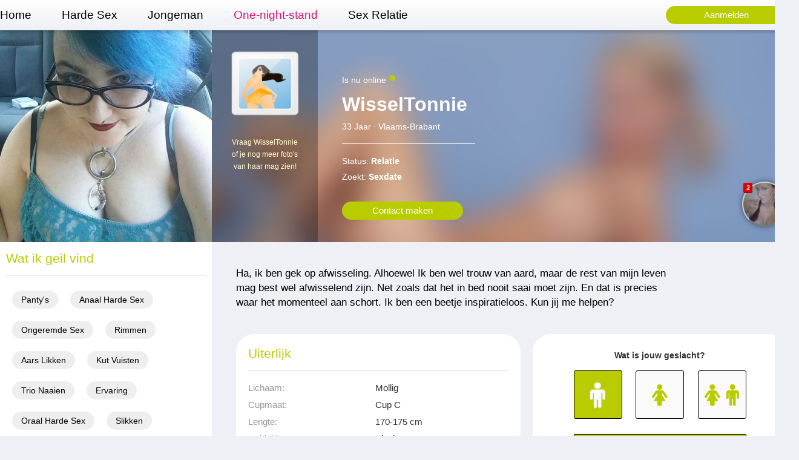

--- FILE ---
content_type: text/html; charset=UTF-8
request_url: https://www.oudesloeries.nl/one-night-stand/sedaa_oost-vlaanderen_9784.html
body_size: 2759
content:
<!DOCTYPE html PUBLIC "-//W3C//DTD XHTML 1.0 Transitional//EN" "https://www.w3.org/TR/xhtml1/DTD/xhtml1-transitional.dtd">
<html xmlns="https://www.w3.org/1999/xhtml">
<head>
<meta http-equiv="Content-Type" content="text/html; charset=iso-8859-1" />
<title>Sexy bejaarde WisselTonnie (33) zoekt neuksex</title>
<meta name="description" content="Sexy bejaarde WisselTonnie (33) uit Vlaams-Brabant zoekt neuksex" />
<meta name="keywords" content="one-night-stand,bejaarde,sexy,neuksex,wisseltonnie,vlaams-brabant" />
<meta name="google-site-verification" content="TlMtq__inbYCfIIaa3HHmtB9hIQsRFybg0Kcm2pSiEM" />
<meta name="viewport" content="width=device-width; initial-scale=1.0; maximum-scale=1.0; user-scalable=0;" />
<link type="text/css" media="(min-width: 768px)" rel="stylesheet" href="https://www.oudesloeries.nl/style.css" />
<link type="text/css" media="(max-width: 767px)" rel="stylesheet" href="https://www.oudesloeries.nl/mobile.css" />
<link type="text/css" media="(min-width: 768px) and (max-width: 1023px)" rel="stylesheet" href="https://www.oudesloeries.nl/tablet.css" />
</head>
<body>
<div class="header">
  <div align="center">
    <div class="wrap">
      <ul>
        <li><a class="menu " href="https://www.oudesloeries.nl/">Home</a></li>
        <li><a class="menu " href="https://www.oudesloeries.nl/harde-sex/">Harde Sex</a></li>
        <li><a class="menu " href="https://www.oudesloeries.nl/jongeman/">Jongeman</a></li>
        <li><a class="menu act" href="https://www.oudesloeries.nl/one-night-stand/">One-night-stand</a></li>
        <li><a class="menu " href="https://www.oudesloeries.nl/sex-relatie/">Sex Relatie</a></li>
      </ul>
      <a class="topbutton" href="https://www.oudesloeries.nl/aanmelden/">Aanmelden</a> </div>
  </div>
</div>
<div class="push2"></div>
<div class="mid">
  <div align="center">
    <div class="wrap">
      <div align="left">
        <a href="https://www.oudesloeries.nl/aanmelden/"><img border="0" src="https://www.mysecretdate.nl/phpThumb/thumbnails/350x350/7204608ef1a0144ef952b0b6b289ec3f.jpg" class="bigpic"></a><div class="pro_morepic"><a href="https://www.oudesloeries.nl/aanmelden/"><img border="0" class="morepicicon" src="https://www.oudesloeries.nl/images/photos.png"></a><div class="morepictextbox"><a class="morepictext" href="https://www.oudesloeries.nl/aanmelden/">Vraag WisselTonnie of je nog meer foto's van haar mag zien!</a></div></div><div class="pro_morepic_bg"></div><div class="pro_top">
					<div class="pro_connect"><span class="online">Is nu online</span> <span class="groen"></span></div>
					<div class="pro_name">WisselTonnie</div>
					<div class="pro_age">33 Jaar &middot; Vlaams-Brabant</div>
					<div class="pro_status">Status: <b>Relatie</b></div>
					<div class="pro_zoekt">Zoekt: <b>Sexdate</b></div>
					<a class="probutton" href="https://www.oudesloeries.nl/aanmelden/">Contact maken</a>
			  </div><a href="https://www.oudesloeries.nl/aanmelden/"><div class="roundbox"><div style="background-image:url(https://www.sexklik.nl/phpThumb/thumbnails/350x350/2d27f7ba5d8037d0b64565f7b1198c5a.jpg)" class="roundpic"><div class="roundpic_message">2</div></div></div></a>      </div>
    </div>
  </div>
</div>
<div class="bot">
  <div align="center">
    <div class="wrap">
      <div align="left">
        <div class="bot_l"><div class="bot_top"><div class="bot_items_kop">Wat ik geil vind</div><div class="hobby">Panty's</div><div class="hobby">Anaal Harde Sex</div><div class="hobby">Ongeremde Sex</div><div class="hobby">Rimmen</div><div class="hobby">Aars Likken</div><div class="hobby">Kut Vuisten</div><div class="hobby">Trio Naaien</div><div class="hobby">Ervaring</div><div class="hobby">Oraal Harde Sex</div><div class="hobby">Slikken</div><div class="hobby">Anaal</div></div><div class="stats"><div class="stats_bar"><div class="stats_kop">Vaak online</div><span class="stats_a" style="width:91px"></span><span class="stats_b" style="width:49px"></span></div><div class="stats_bar"><div class="stats_kop">Berichtjes</div><span class="stats_a" style="width:119px"></span><span class="stats_b" style="width:21px"></span></div><div class="stats_bar"><div class="stats_kop">Likes</div><span class="stats_a" style="width:112px"></span><span class="stats_b" style="width:28px"></span></div><div class="stats_bar"><div class="stats_kop">Date graag</div><span class="stats_a" style="width:98px"></span><span class="stats_b" style="width:42px"></span></div></div></div><div class="bot_desc">Ha, ik ben gek op afwisseling. Alhoewel Ik ben wel trouw van aard, maar de rest van mijn leven mag best wel afwisselend zijn. Net zoals dat het in bed nooit saai moet zijn. En dat is precies waar het momenteel aan schort. Ik ben een beetje inspiratieloos. Kun jij me helpen?</div><div class="bot_items"><div class="bot_items_kop">Uiterlijk</div><div class="bot_q">Lichaam:</div><div class="bot_a">Mollig</div><div class="bot_q">Cupmaat:</div><div class="bot_a">Cup C</div><div class="bot_q">Lengte:</div><div class="bot_a">170-175 cm</div><div class="bot_q">Huidskleur:</div><div class="bot_a">Blank</div><div class="bot_q">Haarkleur:</div><div class="bot_a">Gekleurd</div><div class="bot_q">Oogkleur:</div><div class="bot_a">Groen</div><div class="bot_q">Status:</div><div class="bot_a">Relatie</div><div class="bot_q">Opleiding:</div><div class="bot_a">HBO</div></div><div class="bot_form">        <iframe width="100%" height="300" framespacing="0" frameborder="0" src="https://www.pathxy.com/promos/regforms/generators/sexklik/php/register_form.php?affref=huF6WU1033&pi=7-oudesloeries&site=sexklik.nl&nichesite=vrouwwildaten.nl&niche=adult&signup-type=3&header_text=&button_text=&body_txt=%23000&bg_clr=%23FFF&header_clr=%23FFF&header_bg_clr=rgb(185%2C+204%2C+0)&button_clr=rgb(185%2C+204%2C+0)&button_hover_clr=rgb(185%2C+204%2C+0)&button_txt_clr=rgb(255%2C+255%2C+255)&button_txt_shadow=%23000000&button_hover_txt_clr=%23FFF&button_hover_txt_shadow=%23000&button_border_clr=%23000&gender_btn_clr=rgb(185%2C+204%2C+0)&gender_txt_clr=%23FAFAFA&gender_btn_clr_inactive=%23FAFAFA&gender_txt_clr_inactive=rgb(185%2C+204%2C+0)&gender_border_clr=%23000&txt_clr=%23333&lnk_clr=%23428bca&show_header=off&textbox_border_clr=000000&bshadow=off&show_online_counter=on&online_counter_clr=000000&jq_error_clr=ff0000&target=_blank"></iframe>
        </div>      </div>
    </div>
  </div>
</div>
<div align="center">
  <div class="wrap2">
    
<div class="box"> <a href="https://www.oudesloeries.nl/one-night-stand/heltje_west-vlaanderen_2573.html">
					  <div style="background-image:url(https://www.sexklik.nl/phpThumb/thumbnails/350x350/d424b3df2820948575f8ba0bafd6f2f3.jpg)" class="pic"></div>
					  </a> <a class="button" href="https://www.oudesloeries.nl/one-night-stand/heltje_west-vlaanderen_2573.html">Oude oma zoekt date</a>
					  <div class="sub">
						<div class="name">Heltje</div>
						<div class="age">51 Jaar &middot; West-vlaanderen</div>
						<div class="type">Blank</div>
					  </div>
					  </div>
<div class="box"> <a href="https://www.oudesloeries.nl/one-night-stand/nieuwe_pose_antwerpen_370.html">
					  <div style="background-image:url(https://www.mysecretdate.nl/phpThumb/thumbnails/350x350/cc9c4d462b712ba77f557c5f30afd666.jpg)" class="pic"></div>
					  </a> <a class="button" href="https://www.oudesloeries.nl/one-night-stand/nieuwe_pose_antwerpen_370.html">Eenzame granny zoekt sexdate</a>
					  <div class="sub">
						<div class="name">Nieuwe_pose</div>
						<div class="age">55 Jaar &middot; Antwerpen</div>
						<div class="type">Blank</div>
					  </div>
					  </div>
<div class="box"> <a href="https://www.oudesloeries.nl/one-night-stand/vlaflip_friesland_22827.html">
					  <div style="background-image:url(https://www.sexklik.nl/phpThumb/thumbnails/350x350/e8ad71849cacd9791c181a9a71759648.jpg)" class="pic"></div>
					  </a> <a class="button" href="https://www.oudesloeries.nl/one-night-stand/vlaflip_friesland_22827.html">Lekkere granny zoekt jongens</a>
					  <div class="sub">
						<div class="name">Vlaflip</div>
						<div class="age">58 Jaar &middot; Friesland</div>
						<div class="type">Blank</div>
					  </div>
					  </div>
<div class="box"> <a href="https://www.oudesloeries.nl/one-night-stand/kinkyloesje_groningen_15832.html">
					  <div style="background-image:url(https://www.mysecretdate.nl/phpThumb/thumbnails/350x350/7bfd3930fe4a96bfa4f487455d4a2342.jpg)" class="pic"></div>
					  </a> <a class="button" href="https://www.oudesloeries.nl/one-night-stand/kinkyloesje_groningen_15832.html">Oude bejaarde zoekt dating</a>
					  <div class="sub">
						<div class="name">KinkyLoesje</div>
						<div class="age">66 Jaar &middot; Groningen</div>
						<div class="type">Blank</div>
					  </div>
					  </div>
<div class="box"> <a href="https://www.oudesloeries.nl/one-night-stand/bonnylief_zuid-holland_19077.html">
					  <div style="background-image:url(https://www.mysecretdate.nl/phpThumb/thumbnails/350x350/b7e89d8eaa4936e6291726b1676da4ce.jpg)" class="pic"></div>
					  </a> <a class="button" href="https://www.oudesloeries.nl/one-night-stand/bonnylief_zuid-holland_19077.html">Ouwe bejaarde zoekt jongens</a>
					  <div class="sub">
						<div class="name">Bonnylief</div>
						<div class="age">66 Jaar &middot; Zuid-Holland</div>
						<div class="type">Blank</div>
					  </div>
					  </div>
<div class="box"> <a href="https://www.oudesloeries.nl/one-night-stand/renees_utrecht_21181.html">
					  <div style="background-image:url(https://www.sexklik.nl/phpThumb/thumbnails/350x350/b1df77cce46faa7c928107ee7dcd05d5.jpg)" class="pic"></div>
					  </a> <a class="button" href="https://www.oudesloeries.nl/one-night-stand/renees_utrecht_21181.html">Mature granny zoekt sex</a>
					  <div class="sub">
						<div class="name">Renees</div>
						<div class="age">56 Jaar &middot; Utrecht</div>
						<div class="type">Blank</div>
					  </div>
					  </div>      </div>
</div>
</div>
<!-- Default Statcounter code for Oude Sloeries
https://www.oudesloeries.nl/ -->
<script type="text/javascript">
var sc_project=12146696; 
var sc_invisible=1; 
var sc_security="56d0dbf3"; 
</script>
<script type="text/javascript"
src="https://www.statcounter.com/counter/counter.js"
async></script>
<noscript><div class="statcounter"><a title="Web Analytics"
href="https://statcounter.com/" target="_blank"><img
class="statcounter"
src="https://c.statcounter.com/12146696/0/56d0dbf3/1/"
alt="Web Analytics"></a></div></noscript>
<!-- End of Statcounter Code -->
</body>
</html>


--- FILE ---
content_type: text/html; charset=utf-8
request_url: https://www.google.com/recaptcha/api2/anchor?ar=1&k=6LfF_KsUAAAAAKpFAuVh3nlzZEeREBX-cFJb1xmq&co=aHR0cHM6Ly93d3cucGF0aHh5LmNvbTo0NDM.&hl=en&v=TkacYOdEJbdB_JjX802TMer9&size=invisible&anchor-ms=20000&execute-ms=15000&cb=55714vlirxfe
body_size: 45606
content:
<!DOCTYPE HTML><html dir="ltr" lang="en"><head><meta http-equiv="Content-Type" content="text/html; charset=UTF-8">
<meta http-equiv="X-UA-Compatible" content="IE=edge">
<title>reCAPTCHA</title>
<style type="text/css">
/* cyrillic-ext */
@font-face {
  font-family: 'Roboto';
  font-style: normal;
  font-weight: 400;
  src: url(//fonts.gstatic.com/s/roboto/v18/KFOmCnqEu92Fr1Mu72xKKTU1Kvnz.woff2) format('woff2');
  unicode-range: U+0460-052F, U+1C80-1C8A, U+20B4, U+2DE0-2DFF, U+A640-A69F, U+FE2E-FE2F;
}
/* cyrillic */
@font-face {
  font-family: 'Roboto';
  font-style: normal;
  font-weight: 400;
  src: url(//fonts.gstatic.com/s/roboto/v18/KFOmCnqEu92Fr1Mu5mxKKTU1Kvnz.woff2) format('woff2');
  unicode-range: U+0301, U+0400-045F, U+0490-0491, U+04B0-04B1, U+2116;
}
/* greek-ext */
@font-face {
  font-family: 'Roboto';
  font-style: normal;
  font-weight: 400;
  src: url(//fonts.gstatic.com/s/roboto/v18/KFOmCnqEu92Fr1Mu7mxKKTU1Kvnz.woff2) format('woff2');
  unicode-range: U+1F00-1FFF;
}
/* greek */
@font-face {
  font-family: 'Roboto';
  font-style: normal;
  font-weight: 400;
  src: url(//fonts.gstatic.com/s/roboto/v18/KFOmCnqEu92Fr1Mu4WxKKTU1Kvnz.woff2) format('woff2');
  unicode-range: U+0370-0377, U+037A-037F, U+0384-038A, U+038C, U+038E-03A1, U+03A3-03FF;
}
/* vietnamese */
@font-face {
  font-family: 'Roboto';
  font-style: normal;
  font-weight: 400;
  src: url(//fonts.gstatic.com/s/roboto/v18/KFOmCnqEu92Fr1Mu7WxKKTU1Kvnz.woff2) format('woff2');
  unicode-range: U+0102-0103, U+0110-0111, U+0128-0129, U+0168-0169, U+01A0-01A1, U+01AF-01B0, U+0300-0301, U+0303-0304, U+0308-0309, U+0323, U+0329, U+1EA0-1EF9, U+20AB;
}
/* latin-ext */
@font-face {
  font-family: 'Roboto';
  font-style: normal;
  font-weight: 400;
  src: url(//fonts.gstatic.com/s/roboto/v18/KFOmCnqEu92Fr1Mu7GxKKTU1Kvnz.woff2) format('woff2');
  unicode-range: U+0100-02BA, U+02BD-02C5, U+02C7-02CC, U+02CE-02D7, U+02DD-02FF, U+0304, U+0308, U+0329, U+1D00-1DBF, U+1E00-1E9F, U+1EF2-1EFF, U+2020, U+20A0-20AB, U+20AD-20C0, U+2113, U+2C60-2C7F, U+A720-A7FF;
}
/* latin */
@font-face {
  font-family: 'Roboto';
  font-style: normal;
  font-weight: 400;
  src: url(//fonts.gstatic.com/s/roboto/v18/KFOmCnqEu92Fr1Mu4mxKKTU1Kg.woff2) format('woff2');
  unicode-range: U+0000-00FF, U+0131, U+0152-0153, U+02BB-02BC, U+02C6, U+02DA, U+02DC, U+0304, U+0308, U+0329, U+2000-206F, U+20AC, U+2122, U+2191, U+2193, U+2212, U+2215, U+FEFF, U+FFFD;
}
/* cyrillic-ext */
@font-face {
  font-family: 'Roboto';
  font-style: normal;
  font-weight: 500;
  src: url(//fonts.gstatic.com/s/roboto/v18/KFOlCnqEu92Fr1MmEU9fCRc4AMP6lbBP.woff2) format('woff2');
  unicode-range: U+0460-052F, U+1C80-1C8A, U+20B4, U+2DE0-2DFF, U+A640-A69F, U+FE2E-FE2F;
}
/* cyrillic */
@font-face {
  font-family: 'Roboto';
  font-style: normal;
  font-weight: 500;
  src: url(//fonts.gstatic.com/s/roboto/v18/KFOlCnqEu92Fr1MmEU9fABc4AMP6lbBP.woff2) format('woff2');
  unicode-range: U+0301, U+0400-045F, U+0490-0491, U+04B0-04B1, U+2116;
}
/* greek-ext */
@font-face {
  font-family: 'Roboto';
  font-style: normal;
  font-weight: 500;
  src: url(//fonts.gstatic.com/s/roboto/v18/KFOlCnqEu92Fr1MmEU9fCBc4AMP6lbBP.woff2) format('woff2');
  unicode-range: U+1F00-1FFF;
}
/* greek */
@font-face {
  font-family: 'Roboto';
  font-style: normal;
  font-weight: 500;
  src: url(//fonts.gstatic.com/s/roboto/v18/KFOlCnqEu92Fr1MmEU9fBxc4AMP6lbBP.woff2) format('woff2');
  unicode-range: U+0370-0377, U+037A-037F, U+0384-038A, U+038C, U+038E-03A1, U+03A3-03FF;
}
/* vietnamese */
@font-face {
  font-family: 'Roboto';
  font-style: normal;
  font-weight: 500;
  src: url(//fonts.gstatic.com/s/roboto/v18/KFOlCnqEu92Fr1MmEU9fCxc4AMP6lbBP.woff2) format('woff2');
  unicode-range: U+0102-0103, U+0110-0111, U+0128-0129, U+0168-0169, U+01A0-01A1, U+01AF-01B0, U+0300-0301, U+0303-0304, U+0308-0309, U+0323, U+0329, U+1EA0-1EF9, U+20AB;
}
/* latin-ext */
@font-face {
  font-family: 'Roboto';
  font-style: normal;
  font-weight: 500;
  src: url(//fonts.gstatic.com/s/roboto/v18/KFOlCnqEu92Fr1MmEU9fChc4AMP6lbBP.woff2) format('woff2');
  unicode-range: U+0100-02BA, U+02BD-02C5, U+02C7-02CC, U+02CE-02D7, U+02DD-02FF, U+0304, U+0308, U+0329, U+1D00-1DBF, U+1E00-1E9F, U+1EF2-1EFF, U+2020, U+20A0-20AB, U+20AD-20C0, U+2113, U+2C60-2C7F, U+A720-A7FF;
}
/* latin */
@font-face {
  font-family: 'Roboto';
  font-style: normal;
  font-weight: 500;
  src: url(//fonts.gstatic.com/s/roboto/v18/KFOlCnqEu92Fr1MmEU9fBBc4AMP6lQ.woff2) format('woff2');
  unicode-range: U+0000-00FF, U+0131, U+0152-0153, U+02BB-02BC, U+02C6, U+02DA, U+02DC, U+0304, U+0308, U+0329, U+2000-206F, U+20AC, U+2122, U+2191, U+2193, U+2212, U+2215, U+FEFF, U+FFFD;
}
/* cyrillic-ext */
@font-face {
  font-family: 'Roboto';
  font-style: normal;
  font-weight: 900;
  src: url(//fonts.gstatic.com/s/roboto/v18/KFOlCnqEu92Fr1MmYUtfCRc4AMP6lbBP.woff2) format('woff2');
  unicode-range: U+0460-052F, U+1C80-1C8A, U+20B4, U+2DE0-2DFF, U+A640-A69F, U+FE2E-FE2F;
}
/* cyrillic */
@font-face {
  font-family: 'Roboto';
  font-style: normal;
  font-weight: 900;
  src: url(//fonts.gstatic.com/s/roboto/v18/KFOlCnqEu92Fr1MmYUtfABc4AMP6lbBP.woff2) format('woff2');
  unicode-range: U+0301, U+0400-045F, U+0490-0491, U+04B0-04B1, U+2116;
}
/* greek-ext */
@font-face {
  font-family: 'Roboto';
  font-style: normal;
  font-weight: 900;
  src: url(//fonts.gstatic.com/s/roboto/v18/KFOlCnqEu92Fr1MmYUtfCBc4AMP6lbBP.woff2) format('woff2');
  unicode-range: U+1F00-1FFF;
}
/* greek */
@font-face {
  font-family: 'Roboto';
  font-style: normal;
  font-weight: 900;
  src: url(//fonts.gstatic.com/s/roboto/v18/KFOlCnqEu92Fr1MmYUtfBxc4AMP6lbBP.woff2) format('woff2');
  unicode-range: U+0370-0377, U+037A-037F, U+0384-038A, U+038C, U+038E-03A1, U+03A3-03FF;
}
/* vietnamese */
@font-face {
  font-family: 'Roboto';
  font-style: normal;
  font-weight: 900;
  src: url(//fonts.gstatic.com/s/roboto/v18/KFOlCnqEu92Fr1MmYUtfCxc4AMP6lbBP.woff2) format('woff2');
  unicode-range: U+0102-0103, U+0110-0111, U+0128-0129, U+0168-0169, U+01A0-01A1, U+01AF-01B0, U+0300-0301, U+0303-0304, U+0308-0309, U+0323, U+0329, U+1EA0-1EF9, U+20AB;
}
/* latin-ext */
@font-face {
  font-family: 'Roboto';
  font-style: normal;
  font-weight: 900;
  src: url(//fonts.gstatic.com/s/roboto/v18/KFOlCnqEu92Fr1MmYUtfChc4AMP6lbBP.woff2) format('woff2');
  unicode-range: U+0100-02BA, U+02BD-02C5, U+02C7-02CC, U+02CE-02D7, U+02DD-02FF, U+0304, U+0308, U+0329, U+1D00-1DBF, U+1E00-1E9F, U+1EF2-1EFF, U+2020, U+20A0-20AB, U+20AD-20C0, U+2113, U+2C60-2C7F, U+A720-A7FF;
}
/* latin */
@font-face {
  font-family: 'Roboto';
  font-style: normal;
  font-weight: 900;
  src: url(//fonts.gstatic.com/s/roboto/v18/KFOlCnqEu92Fr1MmYUtfBBc4AMP6lQ.woff2) format('woff2');
  unicode-range: U+0000-00FF, U+0131, U+0152-0153, U+02BB-02BC, U+02C6, U+02DA, U+02DC, U+0304, U+0308, U+0329, U+2000-206F, U+20AC, U+2122, U+2191, U+2193, U+2212, U+2215, U+FEFF, U+FFFD;
}

</style>
<link rel="stylesheet" type="text/css" href="https://www.gstatic.com/recaptcha/releases/TkacYOdEJbdB_JjX802TMer9/styles__ltr.css">
<script nonce="DqlFawEz0gyHPC86NhlMvA" type="text/javascript">window['__recaptcha_api'] = 'https://www.google.com/recaptcha/api2/';</script>
<script type="text/javascript" src="https://www.gstatic.com/recaptcha/releases/TkacYOdEJbdB_JjX802TMer9/recaptcha__en.js" nonce="DqlFawEz0gyHPC86NhlMvA">
      
    </script></head>
<body><div id="rc-anchor-alert" class="rc-anchor-alert"></div>
<input type="hidden" id="recaptcha-token" value="[base64]">
<script type="text/javascript" nonce="DqlFawEz0gyHPC86NhlMvA">
      recaptcha.anchor.Main.init("[\x22ainput\x22,[\x22bgdata\x22,\x22\x22,\[base64]/[base64]/[base64]/[base64]/[base64]/[base64]/[base64]/[base64]/[base64]/[base64]/[base64]/[base64]/[base64]/[base64]/[base64]\\u003d\\u003d\x22,\[base64]\x22,\x22S8Odwo4cK8Oow45VwoLDucO8c3YoSsKrw6tJQMKtS1jDucOzwrp5fcOXw7nCqADCpjg8wqUkwpFpa8KIfsKKJQXDvGR8ecKGwpfDj8KRw5HDlMKaw5fDpCvCsmjCpMKSwqvCkcKiw4vCgSbDqMKhC8KPVXrDicO6wovDssOZw7/CicOYwq0HUsKowql3ayI2wqQTwrIdBcKXwpvDqU/DtMKrw5bCn8OsLUFGwq8NwqHCvMKXwrMtGcKeDUDDocO0wobCtMOPwq/Coz3DkyTCqsOAw4LDlMOlwpsKwpV6IMOfwqM1wpJce8OZwqAeVMK+w5tJUMKkwrVuw59qw5HCnCLDtArCs2HCjcO/OcK+w5tIwrzDvsOqF8OMCxQXBcKQZQ55Q8O0JsKed8OYLcOSwpfDqXHDlsKow6DCmCLDriVCejLCsjUaw716w7Y3wr7CpRzDpSnDvsKJH8OVwpBQwq7Dg8Krw4PDr1tUcMK/[base64]/LMO8IMOdSm3Ch8KUWcODYmfChRXCk8KzA8OMwrTDlRMURjghwoLDn8Kdw4jDtsOGw7zCj8Kmbxlew7rDqk/DjcOxwroPYWLCrcOwXj1rwr3DhsKnw4gDw7/CsD0jw6kSwqdQaUPDhCMow6zDlMOJCcK6w4B5KhNgATHDr8KTLFfCssO/FUZDwrTClVRWw4XDvMOiScObw6fCu8OqXFg4NsOnwoQfQcOFY2M5N8O6w4LCk8OPw5jCrcK4PcKmwrA2EcKPwpHCihrDmsO4fmfDuDoBwqt2wr3CrMOuwphCXWvDjMOjFhx8FmJtwq3DlFNjw5fCh8KZWsO4L2x5w4EYB8Kxw5XClMO2wr/ClsO3W1RKPDJNFFMGwrbDkllccMOewp4dwolaAMKTHsKzKsKXw7DDi8KkN8O7wqnCvcKww64bw6Mjw6Q5T8K3bhltwqbDgMOAwrzCgcOIwrrDr23CrUjDpMOVwrFiwr7Cj8KTbsKOwph3XsONw6TCshA4HsKswq8Gw6sPwrvDl8K/wq9GFcK/XsKzwoHDiSvCslPDi3RAVTssFFjChMKcPcO0G2pxHlDDhCdFEC0kw7Mnc2zDgjQeGwbCtiF9wo9uwopPEcOWb8OewqfDvcO5ZcK/[base64]/DjcOxCDLCncO5HxDCmH8mwpLDqQzDlm17w49HO8KJA3tVwqPClMKBw7bDvsK+w7rDqEJCYMKzw7HCgcKkA3xMw67CuUtlw7/DtHNVw5fDhsOSIVnDgCvCmcKPCVpZw7DCn8OVw6Ujw4rClMO/[base64]/TsKLw6LCmsKhw7DDp23CpDgUZklIcQzCh8OPbMKlc8KoJcK4w5A3IHoAaWfCmiHChlpOwonChnB8ccKMwr7Di8Kcwo9uw5tZwrXDrsKVwprCiMONKsKww5bDnsOOwqsCaDTCi8KRw7DCpMO/[base64]/wqvDs8KVLCTDmjAMwqDDhAxMfBvDhMO0wqcpw6fDojZrDsK5w75GwpvDmMKGw6XDnUIkw6LChcKFwopuwpRSJsOkw5nClMKIF8O7L8KYwobCicKpw7V0w7rCncKrw4BaQ8KaX8O9NcO7w7zCqVDCv8O6DhrDvnrCmHUbwq3CvMKkKcO5wqMAwqofFGM/w44wGsKaw6MzNUU4wrcWwpXDtVnCj8KbHEoMw7nCghBQC8OFwo3DjcKLwpTClHDDisKfagtpwpzDu1VXF8Ofwq9GwrjCncOzw6xpw45jwr/CoEhHTgrDisO3EDIXwr7CvMKQfClUwrDClE7CoAgYLj7DrHEiFT/Cj0vCuhV+HEnCkMOCw7jCjyjDvzYRBcO/w4UlCsOAwoFyw53CkMO8KQ5bwoXCiGPCh1DDpHHCihkIC8OUcsOpwq0qw4rDpDxwwozCjMKFw5/[base64]/Dn2jDr2fCqcOPPwvCp2fCssKAwq/DqkfCn8OJwrYIEV4rwq9Rw68AwozCl8K1BMKlNcObO07ChMOzY8OwdT90wqrDlcK7wpzDgMKXwo/[base64]/ChsO6w41rUDlPIMK4wogPWsKoKsKawr1Lw4IfS2jCgHJ6wprCtsKrH2g7w6QTw7U3WcK8w7zClkfDjsOBZMK6wr3CqANHNRnDlMOuwpHCpGzCi0w5w44XAm/CjsOhwrEyXcKtEcK5BQVPw6bDsGE5w611V3HCgsOiA3NLwrRMwpzCuMOFw5MAwrDCscOPacKCw5xMQS1pCxEMdMKZF8OowoADwq8lwqpVesKhOQh/CyNEw6rDtS3DkcOBMRILXFpIw5bCuBIcb0hXcT/CkwjDlTQoSwQpwpLDnw7CqxxYJkcWcXYUNsKLw5M/[base64]/[base64]/DgcOacXnCvcOjw50hOsKZw6/DjVjCksKMHnDChWnDilzDrGPDgsKdw71uw7XDvyzCiQZGwpENw6YLMsKLIcKdw7g2wp0twrrDjg3CrmkrwrXCpALDi0nCj2ggwqjCrMKIwrhnCDDDlTfDv8OzwoVlwojDpMKPw57DhE3CocOkw6XDp8OBw65LOwbCmlnDniw+C3rDmkoJw6kcw67Dnk/CpkXCrMOswqPCoSAxwrnCvMKwwqY5b8ObwohkIGPDtUcEYcKdw6sLw7/[base64]/CpXPDscO4w73CuCBDw4/[base64]/DlXrDn8K+wq3CqhYpHz4JWR5Xw6stw6HCnnEowo7CujTCrEfCusO3LsOlPMK0wox/[base64]/CuUrDlgDDqcKmwr7CocOMwolHw4xuDnTDokXCmD/DuxDDpATChcO6M8K9SsOLw7jDtnQUQ3DCvsO0wohLw7lXUTHCvxAdHAZRw694HDtrw5o7w6jDisO0w5RvWMK0w7haJ2wMc27DrsOaL8OcVMO/RwRpwq9rGcK4aFxuwpg8w6MZw4jDgcOUwp4sbCTCusKOw4vCigR/E3twRMKnG23DnsKswoBlfMKkYVFJH8K/fMOBwph7KHwtSsO0aHHDvi7DmMKAwofCucOCdMO9wrQlw5XDlcKTEn/CicKEdMK4UBlcUcO0F2/CrkUjw7fDpHLDtV/Ctz/DtALDqww+wqHDuwjDusOiOyE/BsKVwr9Fw6V+w4nDqF1mw4VlCsO8QhjDrsONEMOdXD7Csj3CoVYyGWkcJ8ONN8OAw7YZw7BGFcODwrXDl0snBE7CucKUwopAPsOuEWPDkMOPw4jDiMORwotJw5BmHmQaEEHDiV/DoU7DsyrCuMKBfMKgcsOwKy7CncOBfXvCmVAwD23DlcOEIcOvwqYMMlUEScONSMKBwqo2d8KQw7/DhxUvQVzDrhN5w7VPwr/CowzDoBxsw6xzwqLCukLCncKMSsKGwqbCvitAwpHDs1BmMMKwc0c+w4JVw58Aw5Fewqg1UsOsJsKPU8OJfsKxK8Oew6XDllbCvVTDlMKAwofDqcKBQGXDjkwvwpbCmsOSwrTCh8KDIgJmwp0FwqvDoDEGJMOAw4HCgzQYwotew4M6TMOWwo/DonwwbFRAOcK8ecK7wpkoR8Kna0jClsOXZMO7LMKUwqwUVMK7UMKpw6EUeCLCvHrDl0ZpwpZ7VWfDssKhXMKfwps/UsKzSMO8HEnCq8OVWsKZwqDCp8KdC1IXwpZWwqrCrzNKwrbDuzlTwpfDnMKaKFdVDjUrZMOzLkXCiztkWQh/GTrDoBrCtcOrP2gnw5haPcOPI8OMYsOpwpQwwrXDj3dgFQnClBRRUxREw5JPcCfCuMOdLG/[base64]/[base64]/[base64]/c8OAcjTCssKsw7phwqTDlMO2F8K4wqPCs8OMwqJ7V8KPw4x8cTzDlGoFfcKnw6rDpMOrw5Axa37Doy7DlMOCQGDDojBvXMKNeTrDmMKBfsKBPcOxwrsdJsK3w5fDu8OJwp/CvQB5AjHDowQRw7tNw5sATsKmw6DClMKow7wNw6fCtT0Fw5/Cg8K9wrLDlW0Jw5QFwpRJP8Ohw47DohDCkQzDmMOkG8Klw6rDlcKNMMOJwrPCucOywq48w5xFCVTDucOaSAYqwo7ClcOrwrbDq8KxwrRqwq7DmsOTwrMIw7/DqsOZwrjCvsKzURcFejTDhMK/P8KVezXDiDw0NFHCpgRvw77CsS/CjcOTwrErwrpGIkd/IMK6w5ApCVhXwq7ChT8kw5bCncOmdz5rwok6w5HDsMOVGcO7wrfDrWIJwpnDhcO4ECzDlsK1w6jCmxEBOVBnw550FcK/VSXCiHzDrsKjJsK5AsO9w7rDpgzCvcOwU8KJwpLDusKwC8Otwq5Hw5/DpzBZVMKPwqVePSrCnkrDjMKAwqLDosO7w6pww6bCnl9rZcOvw5Zswo5Jw5xNw7PCpsK5K8K7wr/[base64]/wpLCnQd/QMO8wr7DunnDlnA3wo9ewokcSMOSc3E9wpnDssOrHWZYw5Icw7jCswRKw6vCoiYLaynClwwHesKdw5vDnl1HUMOCSWIPOMOECCoiw53CtcK/ICfDq8OBwoHCniAxwpHDrsOPw5QXw77Dl8OwO8O3OnprwrTCmxnDnEMYwoTCvTJewr/[base64]/bsKsRsKkBsOSJsOow5bCrcKPwpDCsmIsLDYhXW0IXsKLAcO/w5bDvcOywqxtwobDn081EMK+RSJJDsOZdmRIwrwdwo89LMK+UcOZKcKfW8OrGcK+w5ErZF/CqsOqw5cHXsKyw4lNw67CiXPCmMOlw5XCn8KNw77DgcOyw7ArwoVOdMOzwphtaSPDusONBMOXwqQEwpbCulXCqMKFw6TDvGbCjcKZcQsSw5jDmh0jACB7STpmUzRxw7zDjwJ1LcKyHsKYVg0/[base64]/DqW58w6xwLCrDpHXCgh0/wpkbwoojw4AdSSHCjMKiw5BhfSxtC1IdalsvSsO7eQ4uw7ZXw7nChcOUwpxuMFxFw4U7Kj0xwr/[base64]/CsMKjFDIbwrTDocKmDgHCo8OjwrbDgsOkw6/CoMOzw6cXw6PCpcK8YsOMT8OqGivDtWvCjcOhaj/[base64]/CtVLDjwbCkMKZw61XHRLDgR3CpgVSwopgwqp4w5NwM2Bqw6ZuLsO/w7AAwoh6EwLCs8OOw5LCmMOYwpgGOBnDpgNrAMOiAMKqw50jwqvChsOjGcOnw5PDk1TDtzjComjChhXDpsKUEyPDoBNpPXHCqcOowrvDtsKGwq/ChMOVwrLDnhlMYSNTw5bDrzxGcl4NEWAxXcO2wq3CvRIQwpPDrwtzw4pRd8OOLsOfwovDpsKkZiXCvMK1SwFHwrXDqcKWAjoXwpgne8KwwqrCrsOLwrUMwopzw6PCnMK/IsOGHXgWD8OiwpIzwo7CjsO7acOjwqHCq07DoMKYEcKHZcKqwqxow7HDr2txw5zDo8Okw6/DoGfCtcOfRMK8LW9qGW5IJhs+wpZMc8OQK8O4w5HDu8OJw7HDkwXDlsKcNHfCvgXCsMOtwp5KKWRGwplxwoNZw7HCoMKKw4vDm8K6IMOTAUBHw6lVwoEIwpUpwqDCm8OrXznCnsK2SjrCpA3DqwHDv8OfwoXCg8OBFcKCVsOaw4kdK8ONPcKwwp0tYlLDsHjCm8Ofwo/DgH4+GMKpw4o6THofaz41w5fCl1fCvEQMD1nDpXLCjcKvw7PDt8Ojw7DClGREwqvDi3vDr8OKw5LDin9Aw6hKKcKLwpXCgVp3wpfDrsKFwod7wp3DiCvDlAzCpkfCosOtwrnDuxzCk8KCXsOQZi/[base64]/CgcKYG3IGOcO7w63DpjvDrlI4N8KHMkbClMKoTjEMecOSw4fDp8KHEE5/wp/[base64]/Do0wFw7vDuzLDmcOTScOgNAVkw5XDj0/[base64]/[base64]/w6F9XcKzw7Q0GsKqX8KaGAXDlsOcSxFuw5bCmMOFUAoGdxzDk8OwwrBHADN/w7oJwqbDpsKPRsOww50Zw6DDpWDCmMKCwrLDp8ObWsOnUsOfw6zDgMKFZsKDaMK0woDDgyHDukXDt1NJMW3DosODwpXDny3DtMO5w5dcwq/[base64]/CkxPDlMKqRGjDjMOUwrgSw7okwqQQwrdscMKaYGxyfsOAwobCtWY6w4/DqcOkwplCdcKxCMOKw51LwoHCowvCg8KOw7PCnsKawrdVw4TDkcKTRDVww6HCo8Kzw5djUcOzQwFAwpk8Rk3Ck8OEw6BCAcO9cC8Mw6HChSM/TkNhW8OgwpzDkAYcw4V/[base64]/DlsKawpFMwqIBXcKTPcKRFzBOwqTDrMOjw7jDjUPDnxxywqPDlmJnCMOxKHsfw7Upwp5RHjLDpXZbw61swrrCi8KMwoPChkdrG8KQw7rCo8OGNcONL8OIw5MVwrjCucOFZ8OKQcOgZMKBaWDCtAh5w6LDl8KEw4PDrAPCq8O/w6dSLHPDh01ww61VNkXCnRjDhcKjemd6U8KVGcK3wpXCoGJ0w7PCghrDly7DpcOQwqUCaWHCmMKUdDxew7c/wqYGwq7Dh8K/D1k8wprCmcOvw6k+EyHDr8Onw6DDhl5HwpTCksK4AQsycMOpIMKyw4HDlG/[base64]/L8OBCcKsOA4/Mm7CqMKFYcKCwodtw5PClRgFwpkww5DCrsKnSmBATzAbw6HDnjzCpn/Ckg/[base64]/Do0vDnz8HcU4ow7ZVWMKkw4NzWRzCl8O4ScK8a8OtLcKLSFdVYkfDkQ7DqcOKWMKMfsOSw43CmQ/Cj8KrdixSJFHCnMKEdTVRCHoQZMKKw7nCi0zCuhXDtE06w40jw6bDoh/[base64]/DnxJpUsKHwp9+w69swqwxw6LCtEoLQWbDoUvDt8OdcMO0woFqwqTDnMOowo/[base64]/JSpGw6p9G8OYJwBxJMKpwrVYKcK2fx/Cn2YDw79bwrnDjMK7w7DCrWjClcKzB8Kmw7nCv8KqYDfDmMKwwoLCsznCqyYEw6rDjFwHwp1kPDfCt8Kiw4bDimvCrjbChMKMwqAcw6k6w7dHwq8qwo3ChDo8FsKWScOjw63DoSNXw4Yiwpg1HcK6wq3CqjbDhMKWPMOYIMORw4TDjArDqARhw4/CkcOQw7dbw7oyw7bCt8OYVivDqnB5HmfCtTPCpS7CuzRIIj/Cl8KQMQprwovChEXDpsO6LcKKOGpefMOHYMK0w5vCuXDCj8KuTMOww6HCvMKcw5Jde3TChcKBw4R7w4XDrcOYF8KLU8KVw43DlMO2wqMXZ8OgQcKIUsObwrktw7NnYmRKWTHCo8K5DlzDuMOQw4w/[base64]/CjsOlwrlxwqVOw6zDr8Ocw5A2f8O7w4UfZxvDtMKew4o1wqkNcMOqwpFzJ8K5w4/Dn3rDiGTDtsOxwrdkJCsMw6klVMOhSyJfwp8zOMKVwqTCmnlNNcKIZsKOWMKmScOHMB3CjX/CkMOyJ8K6EGA1w5ZbMH7DusK2wpEjDcKXM8K7wo/DoQPCvwnDggRdOMKJNMKVwqHDnX/CmgZsdT/DiDwQw4l2w51/w4LCr2jDocOjIQjDlsONwpx3H8Kuw7TDm2bCvMKywqQLw5ZtaMKgOMOXMcKWTcKMNMOvWEnCsm/Co8O1w77DnCHDrxszw4JNGw3DrMKjw5bDlcOnVGfDqzPDp8KMw4zDrXBjW8Kdwp99w4DDmmbDgsORwrsIwp8OaCPDjTI9FR/Cm8O6DcOUK8KVwpXDii40QcOEwq0Fw4PChVIXf8OhwrAawofChsKTwqhUw4NFLQpqw4cqOi3CscK6wq8qw6nDvRU9wrQARgRKXU3Cr0B6wrHDisKRbsKjA8OnSw/CncK1w7DDjMKrw7Rdwp5OPyXCsQfDjAxcwrLDpX06D0TDt0FNUwQsw6LDiMKuw6NZw47CkcOUJsO1NMKbKsKqFUALwoTDsh3CsAnDuAjCgBDCo8O5DsOtXVcTElRCGsOxw6Fkw4JGc8KnwrfDtk4vJR8Lw7HCtzAPZhvCrTF/[base64]/CgcOrOGw3X3Etw5vCuwLCqBLCl8KCw7nCpQ4Ow7kqw5tfAcOnw47DulNUwrEkKGJgwpkGMMOqYDvDtwcBw500w5DCtHxKGRJ6wpQqKMOyGGZQKsKdS8KrAW1Ow6vDuMKwwpJwfGvCkD/Cm2PDh25tOj/CrDbCq8KeLMOHwqw5aBcSw4xnYijCjQRNVAk1CzNABAMZwplIw5dqw40nNsK5F8OmL0vCs1NTMzHDrcObwojDk8OhwqB7c8O/[base64]/[base64]/Cn1zCnyB7wpECJsKpw6c4wr1hc1/DlMKJwq4LwpbCrHrCj2hORWzDgsOKdAw0wqF/wowuYSDDiwjDpMKXw7h4w7fDgUkuw6owwolyOGPDnMK5wqAGwqMSw5QJwoxHw589woUSTFwzwr/Cu17DscKhwpfDqw0CPMK3w47Du8KmbFJNMG/Ck8KZb3DDpsOIbMO1wrXDvRFhHMOlwrgmIMOtw5lEbcK0CcKaf0xzwqnCksOVwqXClg00wqVHwp3CnDXDtMOdaltyw79Sw6BKCTLDusOqVk3CijFUwo1cw7QfasO0V3IQw4vCrsOtBcKkw4pFw5dmdz8Eci/DtUgpBcK1ZjXDlsO6OMKcT00aLcOFUcKew4bDgijDvsOrwqF2w5dEIRkBw6PCtiIQScOMwqpnwoLClsK6HEszw6XDvR9/w7XDnSNsB13Ck3fDmsOIeEVfw7LDvMKtw6MkwpjCqGjChnnDvGXDlFt0OybCmsO3w6l/MMOeHi5Gw6I3w5wxwqPDkSoKG8Ojw4zDgsKrw7zDocK1J8OvEcOsKcOBQsKaMMKGw5XCrcOPasKLYmxzw4/CqMKmHsKIR8O4Th7DrxDCtMOswr/Dp8OWFRF9w63DtsOcwod5w7TCicOmwoHCl8KZJFvDjUvCsHXDj1zCtsKJKG/DjlUzX8OCw7Q6M8OAGMOcw5UFwpLDmF3DkUUIw6vCmMKHwpUHRcKUJx82HsOhJHHCvzrDu8O8ZhcBe8KaYzkBwrpOY3fDkmAQLS7DocOMwq0nEknCi2/CqnLDjCk/w6x1w5nDo8KCwoTCssKww73Dpk/[base64]/Cg8OAPBcbeyQHwrgEccKRwr3CusOewoBvUMO+OjJIwpbCmnp4esKpwozCrHwOdB1qw53Dh8OYDcOLw7rCvgthK8KDRVLDnl3CtF8fw5kBOcONccO8w43Cvz/DpncXAcO3wqt+NMO/w6DDmsK3wqB4IzkOwo/Ct8KRSyZNZTPCpxUHUsOmcMK7Jlpww6fDjgHDn8KEScO3VsKbC8OOR8KaCcK0wrUTw484EBrCni0hGl/[base64]/HcK9wp55w5heL8KlwpvCqsKXMCvCusOKUzjDncKbAyjCtcKWwoDChE3DlxnChsOIwoV4w4HCnMOXNjrDogrDqyHDmcOzwqjCjifDvDdVw5MYGsKlR8OZw6bDujPDpDXDiwPDuRZaB108wpcZwrTCmh9vHsOqLMKHw65MfRATwr4CVCLDhC/[base64]/DpMOUwo9Aw47Ck8Olw67CrT/DscKpwqBEccOvSg/[base64]/[base64]/DtzwFw4doEXHDiBsXNmvCocKVDcO2w4PDgHd3w50PwoROw6LDl2Imw5zDtsOmw5xkw4TDg8KZw7NRdMOlwoXCvBVFbMKaEMODAUczw7hSSRHCg8K6bsK/[base64]/Cl1HCng45w5jClcOSw5h9OCvDvsOowqE8N8OaaMO8w44OIMOpMlJ+S3LDocKbWsOeP8OHbw1FYcOuMcKUWVlmNnHDm8Opw59FS8OHREwrEWxGw7nCrcOvXGfDtgHDjgLCgg/CvcKpwo4ULcOmwpHCjj/CgsOvSCjDtl8AWjhNUMKXR8K8VAnCvyhEw64RBi/DqcKTw5zCjsOuC1sYw4XDn15MHTnDvMOnw63CrcOMwp3DncK1w67Dt8ODwrdoKVfCh8KfFEECAMK/w70qw5nChMKKwqfDgxXDksK6wpnDoMKjwr0IOcKhMUrCjMKvaMKcHsOTw6LDjEl4wo9xw4AxCcOFISnDo8KtwqbCoE3DrcO/wpDCvsOIEk03w53DpcKMwovDk2N4w6lddMKAw6ctLMOdwrVQwrxhdVV2XXbDsRBYTFphw79Cw6HDu8OqwqXDtgtpwr8VwrsPEn8qwqjClsOGc8Opc8KIecKWbmY0wppYw6vCg2nDlx/DqzQbJsKbwoVwCMOAw7Z/[base64]/DqhFOLyAWwpxWOsOzwqURScKHwp0ew40EUMOEwoDDkSQVwr/[base64]/Cs8KFw4QRH8Osw6p+MMKkw4fCkW7CssOVwpXClnZmw73Co23Dqg/[base64]/Co8KQwp1fFcOow4DDoQPDnMOmwrLCi2IqScOIwqMWI8KEwrLCkVR3MlHDnUQQw5rDg8Kxw7AZRy7CtjF2wr3Cl28dKmrDomB1Y8OtwrwhKcO1aiZZw5LCrcKOw5fCncOiwr3DgSPDlcOTwpzCpEnDj8OTw4bCrMKZw591OCLDmMKlw5/[base64]/[base64]/[base64]/JRnCoBDCljUeFMOkJTDDuBnDtBTDp8KtRcO7VFbDq8OZJBkGb8KCak7Cs8KdR8OlbcOmwqR/dx/DoMOYBsO0PcOKwobDlcOVwqHDmm3CtVw6eMOLWmPDtMKAwp4OwpLCgcOOwqfCpSgkw4UTwqjDtBzDpngIRDJ8N8ODwpnDmMO9BcKEPsO3UcKObyJEbz5CKcKIwo93aTfDs8O4wo7Cglk1w4HCoHltM8KEaXbDiMK4w6XCo8OmcSNnCcKCUV3Cqkkfw5PCg8KRDcOhw4/Dsy/[base64]/DsMONw6BtXmjDhcK+w7DDo8OYw6xSAHTCqQrCoMKFHSZEN8OGQMKYw6zCtsKiAGwjwoEMw7HCh8OQRsKyd8KPwpcKRS7DomQYTcOEw5BUw7/Dt8O+TcKnwoXDqyxdfXvDg8KDw4vCvA7Dh8OlbcOldMOfHDPCtcO0w5vDtcKRwoTDi8KkKi/DpRpOwqMAM8KXKcO/US3Cug8gUxAkwpnCi0UqRQN9XMKCAsKewowjwoVgSsK0PD/[base64]/wotCw7vCn8OtcnRlw5Fyw5fCnsKBJcKqwo9ew4k+XsKNwrQjw4bCkCV9eyhRw4Zkw5HDvMKRw7fDrFt1wq9Ew6nDpkrCvcOAwp0aVcOAEzvCjnAHbXrDu8OYOMKnw4xvRErCjAELT8O9w5vCisK+w5/DssK0wrLCqMOyCBPCisKMdsK3wqfCtxhnJcOow4XCgcKHw7TCvlnCp8OLEXlUSMKbN8O/Dn1nUMK5eQnCkcK5UQENw4pcdE9QwqnCv8Okw7jDsMO6ZTlvwqwrwoVgw6rDlTBywoUcwoTDucOMH8OwwojCqW7CusKtMzcNe8KFw7/ClmEESR7DmWPDkQ5Lwq/[base64]/[base64]/w5rDocOsC8ONS8Kyw4UXwoPCmDRIFk/CvBISRD/DlMKGwrLDu8OdwprCrcOFwq/CiWpNw53DrsKYw73DkB9DJsOZYGlWXD7DijjDq2/ClMKebcORdB0sLsOAw6JSV8K8AMOlwqsLFMKVwobCtsKawqgmZS4ieVArwpTDky8GNsKuR37DtcOrVlDDtg/Cm8OXw7ojw5vDssOlwrMZfMKOw6MKwozCmDnCo8OlwqdIf8OrcEHDpMOlQitzwotzH2PCmcKdw5jDksOywphfKcO9Dngzw4EVw6lzw4TDrT8nI8Oywo/DvMK6wr7DhsKOwrHDoVwiwqbCs8KCw5FaLMKTwrNTw6nCt1PCvcK0wo7CpFUxw7JdwobCvBLDqsKbwqd7XcOnwrzDvMK/cgDCkj94wrXConZOdMOFwo1GalzDrcKffHDChMOze8KUU8OiGsK1O1bCmcOmwqTCv8KQw5nCuQhvw64iw7EXwphFV8Kuw6QwKH7Dl8KHSmXDuUBlN184SBHCocKOw6LCmsKnwq3ComLDiDA5PivCpF91EcOJw4/DksOGwpbDusOyBsOSYCnDhMK2w60Gw4hCEcO/U8OMcsKlwqNNDw9ON8KlWsOtw7fCkWhKe0fDtsOaZyxuRsKKUsObD1RQNsKbw7hww4RJDGvCq3NTwpbDozpcWg5Aw4/[base64]/ecKaUBhvwpV9w6LDmx3DlkAWDXLClnnDnypDw4A9wozCpV9Fw4rDq8KnwqUjJ3jDgmzDssKqD2bDlsOXwogUKcKEwrbDtjwbw5EtwrrCgcOlw5EbwoxhIE7DkBh/w5JWwpjDv8O3Ik/Cv0MVaUfCiMOnwrsawqPChCfDmsOqw7XCnsKGI3w2wqBdw5wYNMOIYMKdw4zCjcOywr3CsMO2w6YrcEHDqCdEME0ew6Z4A8Kiw7tRwo1TwoXDpcKIVcOEAgLCvXrDgGDCk8O5fVkbw5HCtsKVVk3DvlUwwovCq8K6w5LDg3s2woQDLm/CgcOnwrVRwoNVwod/woLCqzXDhsO7JSfDg2YURxLDgcO5wqrCpMKmW31Hw7bDlMKvwqNqw4cCw6Z1OiXDhmrDm8KLwprClsKew7UIw4DCnEbChiNLw6TDhsKqVl1Cw6gfw7PCoFYLdMOgQMOmVMOvY8Otwr7CqUPDqMO3wqLDvFYQMcKqJMOkE0jDqR99S8K+VsKbwpHDnmFCcnHDlMK/wovDmcKywow2DALDiCXDmV4dEWx+wqB0O8Osw43Dk8O9woXCusOuw73CrcKnF8K6w6kJAsKVeiQlSEDDvcOUw5s4wp4Jwq4oPsOpwo3DjQRdwqEkbVhUwrVUwrJODsKPYcOOw5vCqcOQw7BQw7/[base64]/UMOIOcKHGcOOcFDDqcO1wpptw5nDo8Odwr7CmsOewpLCgMKvwpDDgsOsw5o1R1Z5ZmrCrsOUMllrwpkcwrtxwr/CuQ/CjsObDkXDsDTDklvCqG5EQHbDjQBJKzoCwq14w6ICLxHCpcOEw5jDrMO0Pj9qw4J2NMKvwp4xwoBDdcKOw4TCmQ4cw6RNw6rDngBjw5xbwrDDtXTDvwHCt8Ofw4TCpcKKOsO/[base64]/DlhPCigEpfCY+GSfClxnCoxTDnykyL8O2wqluw5TCiFDCkcKLwpnDt8Ktf07Cn8KSw6IfwqrCl8KowqoFbcK3VcOMwqbCs8OewrR4w5kxBcKvwq/CpsO+AsOfw5t3D8O6wrtrWx7DgW7DsMOVQMONd8OcwpzCkAQbcsOXTcOVwoFKw5hZw4Vfw4FKAsOsUErCgn5Pw4JLHF5wLGPCi8KAwrYzbsOdw4bDjsOUwo55ejp9GsOyw6ICw71UIwgqY1/Cv8KsXnrDpsOCw7QcLhTDgcKsw6nCjGvDiSHDr8K4Q0/[base64]/Dv254GsO2wrgCw4Yzwq7Co2IzKmjCkMOiTxsVw4/DscO3wrnCkmvCsMKEaUITMmUUwooaw43DjEDCmV9YwpJdRHnCnMKcb8OYRMKnwrrDocKQwoHCngvCgGETw4rDm8KZwrwGWsK7KRfDs8O4VHzDixp4w495wqwCFgvCv1d8w5nCscK1w78Dw745wqPCikRqd8OKwq4/[base64]/wqvCicKCLMOwwq3CgkEbw64Ww44SwofDunHDtcOJdsOGY8K+dsOhDsOEFMKnw4jCr3DCpMK2w4PCpXnCr0rCpBHCqQrDo8OGw5dzC8OFFcKdJ8KZw5N5w69wwqIKw4dLw5cOwp8/GXxEKsK/wq0Jw5bCrg8+L3QDw63DuGcjw7Iew7cRwqPDisKUw7fCkTZcw4QKesKUNsO6aMKkQMO/T3nCiFFPahMPwpTCpMOFJMOoPAfClMKyA8OAwrFXw4LCiSrDnMOrwpzDqQjDoMKiw6HDsAHDjDXDlcOOw53CnMKFFsOAScKgw7B7Z8KhwpM6wrPCpMKsZcKSwrXDonAswrrCsChQw59tw77DlUslwozDvcOlw7tpNsOnfcOMBW/CkSsIXTsvR8OxW8KfwqsdG1PCkhrCvWzCqMOWwqrDp1kkwrjDtyrCo0LDrsOiTMKhYMOvwq/DmcOvDMOdw5jClsO4HsK6w7IUwp1qX8OGacKHcsK3w5U2exjCjcO/w57CtUlWAB3DkMOLJsKDwoFBFMOnw5DDlMK8w4fChcKqwrrDrjPClMKGQMK+DcO+WcO/woYOCcOqwokGw6kKw5wtVE3DssOKTcOSIx7DmcKQw5rCpVV3wowiIFckwo7Dn3TCk8OCw5BYwqdsFD/Ci8KseMOWchQsfcO8w67CiyXDsGzCssKOXcKuw6ltw67ChCISw7EAw7fDpsK/[base64]/[base64]/CpcOWFTVvdm5RworCksOnNHbDoAAXw4rCmG0GwoHCqsO4ambCuhjCoFvCuTrCjcKMYsKKwqYuNsK9Z8OXwoYJYsKMwot9O8KOwrZ+BCLDlMKwPsOdw7xPw5hnOcK5wq/Dj8KhwprCjsOYQwY3Xn1Fw6g8WU3Dv0Eiw5nCkUt3d0HDgcKJQhYJZCrDtMOEw7VFw4/Dr0PChXDDnD/[base64]/[base64]\x22],null,[\x22conf\x22,null,\x226LfF_KsUAAAAAKpFAuVh3nlzZEeREBX-cFJb1xmq\x22,0,null,null,null,0,[21,125,63,73,95,87,41,43,42,83,102,105,109,121],[7668936,170],0,null,null,null,null,0,null,0,null,700,1,null,0,\[base64]/tzcYADoGZWF6dTZkEg4Iiv2INxgAOgVNZklJNBoZCAMSFR0U8JfjNw7/vqUGGcSdCRmc4owCGQ\\u003d\\u003d\x22,0,1,null,null,1,null,0,1],\x22https://www.pathxy.com:443\x22,null,[3,1,1],null,null,null,1,3600,[\x22https://www.google.com/intl/en/policies/privacy/\x22,\x22https://www.google.com/intl/en/policies/terms/\x22],\x22J4m0Fs6m1UrqJveVDefYOUiF4q7w0KAaqNIS0VIwAFY\\u003d\x22,1,0,null,1,1764763670457,0,0,[204,92,8,187],null,[244],\x22RC-YTxFG8O1HV0AjA\x22,null,null,null,null,null,\x220dAFcWeA6GwS4n2yn9BiVurD5wsl7pM-NQYtEsZGVyVuM21VonUXRJ_tm432to1dLkUBtAOAhUa2497stmiO4ISgYXHEbKsPQ1sw\x22,1764846470339]");
    </script></body></html>

--- FILE ---
content_type: text/css
request_url: https://www.oudesloeries.nl/style.css
body_size: 2425
content:
body, td, th{font-family:Arial,Helvetica,sans-serif; font-size:12px}
body{margin:0px; background-color:#EEF0F5}
div.pages a:hover, div.pages a:active{display:block; width:30px; height:30px; line-height:30px; text-decoration:none; color:#FFF; float:left; margin:0px 12px 0px 0px; text-align:center; font-weight:bold; font-size:14px; background-color:#E11176; border-radius:9px}
div.pages a{display:block; width:30px; height:30px; line-height:30px; text-decoration:none; color:#000; float:left; margin:0px 12px 0px 0px; text-align:center; font-weight:normal; font-size:14px; background-color:#FFF; border-radius:6px}
div.pages span.current{display:block; width:30px; height:30px; line-height:30px; text-decoration:none; color:#FFF; float:left; margin:0px 12px 0px 0px; text-align:center; font-weight:bold; font-size:14px; background-color:#E11176; border-radius:6px}
div.pages span.disabled{display:block; width:30px; height:30px; line-height:30px; text-decoration:none; color:#FFF; float:left; margin:0px 12px 0px 0px; text-align:center; font-weight:bold; font-size:14px; background-color:#E11176; border-radius:6px}
div.pages{margin:0px 7px 0px 0px; display:table; text-align:left; padding:0px 0px 7px 0px; clear:left}
h1, h2, h3, h4{margin:0px 0px 0px 0px; padding:0px 0px 0px 0px; text-align:center; color:#FFF; font-size:15px; font-weight:normal; padding:5px 10px 0px 10px; line-height:28px; height:30px; overflow:hidden}
li{margin:0px 50px 0px 0px; padding:0px 0px 0px 0px; list-style-type:none; float:left}
p{text-align:justify; line-height:17px; margin:8px; color:#999; height:200px; margin-bottom:15px; padding-bottom:15px;}
ul{margin:0px 0px 0px 0px; padding:0px 0px 0px 0px; text-align:left}

a.adbutton{display:block; border-radius:30px; line-height:30px; height:30px; width:140px; color:#FFF; text-decoration:none; font-size:15px}
a.morebutton{display:table; border-radius:15px; line-height:15px; height:15px; color:#FFF; text-decoration:none; font-size:12px; padding:0px 10px 0px 10px; text-align:center}
a.button{margin:-15px 20px 15px 20px; display:block; height:30px; text-decoration:none; color:#FFF; border-radius:30px; line-height:30px; font-size:12px; text-align:center; -webkit-box-shadow:0px 0px 7px 0px rgba(0,0,0,0.4); -moz-box-shadow:0px 0px 7px 0px rgba(0,0,0,0.4); box-shadow:0px 0px 7px 0px rgba(0,0,0,0.4); border:1px solid #E534BE; overflow:hidden; background:#C00E65; background:-moz-linear-gradient(top,#ED147D 0%,#C00E65 100%); background:-webkit-linear-gradient(top,#ED147D 0%,#C00E65 100%); background:linear-gradient(to bottom,#ED147D 0%,#C00E65 100%); filter:progid:DXImageTransform.Microsoft.gradient( startColorstr='#D71071',endColorstr='#D71071',GradientType=0 )}
a.button:hover{color:#FFF; border:1px solid #AB0C5A}
a.menu{font-size:19px; color:#000; text-decoration:none; line-height:50px; font-weight:normal}
a.menu:hover, a.act{color:#D71071}
a.morepictext{text-decoration:none; color:#FFC; line-height:20px}
a.morepictext:hover{text-decoration:underline; color:#FFF; line-height:20px}
a.probutton:hover{background-color:#A2B300}
a.probutton{display:block; border-radius:30px; line-height:30px; height:30px; width:200px; color:#FFF; text-decoration:none; font-size:15px; text-align:center; background-color:#B9CC00; margin:10px 20px 0px 0px}
a.topbutton{display:block; border-radius:30px; line-height:30px; height:30px; width:200px; color:#FFF; text-decoration:none; font-size:15px; float:right; background-color:#B9CC00; margin:10px 20px 0px 0px; text-align:center;}
a.topbutton:hover{background-color:#A2B300}

.age{color:#AAA; font-size:14px; text-align:center; line-height:25px}
.bigpic{float:left; height:350px; width:350px}
.bot_a{color:#333; height:28x; line-height:28px; font-size:15px}
.bot_desc{font-size:17px; padding:40px; display:table; line-height:24px; width:730px}
.bot_form{background-color:#FFF; border-radius:30px 30px 30px 30px; display:table; margin:0px 0px 30px 0px; padding:10px; width:400px; height:280px}
.bot_items_kop2{font-size:21px; color:#C09; margin-bottom:15px; padding-bottom:15px; border-bottom:1px solid #CCC}
.bot_items_kop{font-size:21px; color:#B9CC00; margin-bottom:15px; padding-bottom:15px; border-bottom:1px solid #CCC}
.bot_items{background-color:#FFF; border-radius:30px 30px 30px 30px; display:table; margin:0px 20px 30px 40px; padding:20px; width:430px; float:left; height:280px}
.bot_l{float:left; width:350px; display:table}
.bot_q{color:#999; width:210px; float:left; height:28px; line-height:28px; font-size:15px}
.bot_top{background-color:#FFF; border-radius:0px 0px 30px 30px; width:330px; display:table; text-align:left; padding:15px 10px 10px 10px}
.bot{display:block; background-position:center center; text-align:left; margin-bottom:10px}
.box{float:left; margin:0px 20px 30px 0px; -webkit-box-shadow:0px 5px 17px 0px rgba(0,0,0,0.2); -moz-box-shadow:0px 5px 15px 0px rgba(0,0,0,0.2); box-shadow:0px 5px 15px 0px rgba(0,0,0,0.2); border-radius:20px 20px 20px 20px; background-color:#FFF; width:200px; height:322px; display:block; overflow:hidden; text-align:center}
.dontdisplay{float:left;}
.dots{display:block; width:30px; height:30px; line-height:30px; text-decoration:none; float:left; margin:0px 0px 0px 8px; font-weight:bold; color:#4C3370}
.green{background-color:#B9CC00}
.groen{background-color:#B9CC00; height:10px; width:10px; border-radius:10px; margin:0px 0px 5px 10px; display:table}
.header{height:50px; display:table; width:100%; margin:0px 0px 0px 0px; position:fixed; top:0px; z-index:9999; background:#F1F1F1; background:-moz-linear-gradient(top,#FFF 0%,#EEF0F5 100%); background:-webkit-linear-gradient(top,#FFF 0%,#EEF0F5 100%); background:linear-gradient(to bottom,#FFF 0%,#EEF0F5 100%); filter:progid:DXImageTransform.Microsoft.gradient( startColorstr='#FFF',endColorstr='#EEF0F5',GradientType=0 ); -webkit-box-shadow:0px 3px 5px 0px rgba(0,0,0,0.2); -moz-box-shadow:0px 3px 5px 0px rgba(0,0,0,0.2); box-shadow:0px 3px 5px 0px rgba(0,0,0,0.2)}
.heart{color:#C09}
.hobby{background-color:#EEE; height:30px; font-size:14px; line-height:30px; color:#000; border-radius:20px; padding:0px 15px 0px 15px; float:left; margin:10px 10px 10px 10px}
.mid{background-image:url(https://www.tienersdaten.nl/images/bg.jpg); background-repeat:no-repeat; background-size:cover; height:350px; background-position:center center; text-align:center}
.minipic{background-size:cover; background-position:50%; background-position:top; height:68px; width:68px; border-radius:0px 0px 20px 0px; float:left; margin:0px 6px 0px 0px}
.morepicicon{width:115px; height:115px; margin:30px}
.morepictextbox{padding:0px 30px 0 30px; text-align:center}
.name{color:#000; font-size:18px; text-align:center; line-height:25px}
.online{float:left; margin-right:5px}
.pagen{padding:10px 0px 0px 11px; display:table; height:50px; overflow:hidden; clear:both;}
.pee{margin:5px 5px 10px 5px; text-align:left; line-height:17px; color:#999; height:230px;}
.pic{background-size:cover; background-position:50%; background-position:top; height:200px; width:200px; border-radius:20px 20px 0px 0px}
.pro_age{font-size:14px; color:#FFF; margin:0px 0px 20px 0px; padding-bottom:20px; border-bottom:1px solid #FFF}
.pro_connect{font-size:14px; color:#FFF; margin:0px 0px 20px 0px}
.pro_morepic_bg{background-color:#000; opacity:0.3; width:175px; height:350px; float:left; z-index:-999; margin-left:-175px}
.pro_morepic{width:175px; height:350px; float:left; z-index:999; position:relative}
.pro_name{font-size:32px; color:#FFF; font-weight:bold; margin:0px 0px 10px 0px}
.pro_status{font-size:14px; color:#FFF; margin:0px 0px 10px 0px}
.pro_top{display:table; padding:74px 0px 20px 40px; float:left}
.pro_zoekt{font-size:14px; color:#FFF; margin:0px 0px 33px 0px}
.push2{height:50px; clear:both}
.push{height:80px; clear:both}
.roundbox{}
.roundpic_message{background-color:#D00; width:13px; border-radius:3px; height:15px; color:#FFF; text-decoration:none; display:block; text-align:center; line-height:14px; font-size:11px; font-weight:bold; border:1px outset #D00}
.roundpic{background-size:cover; background-position:50%; background-position:top; height:70px; width:70px; border-radius:70px; float:right; margin:250px 20px 0px 0px; -webkit-box-shadow:0px 0px 15px 0px rgba(0,0,0,0.5); -moz-box-shadow:0px 0px 10px 0px rgba(0,0,0,0.5); box-shadow:0px 0px 10px 0px rgba(0,0,0,0.5); border:2px outset #CCC}
.stats_a{background:#b9cc00; background:-moz-linear-gradient(top,#b9cc00 0%,#A2B300 100%); background:-webkit-linear-gradient(top,#b9cc00 0%,#A2B300 100%); background:linear-gradient(to bottom,#b9cc00 0%,#A2B300 100%); filter:progid:DXImageTransform.Microsoft.gradient( startColorstr='#b9cc00',endColorstr='#A2B300',GradientType=0 );  height:12px; border-radius:10px 0px 0px 10px; display:table; float:left}
.stats_bar{margin-bottom:20px}
.stats_b{background:#ccc; background:-moz-linear-gradient(top,#ccc 0%,#eee 100%); background:-webkit-linear-gradient(top,#ccc 0%,#eee 100%); background:linear-gradient(to bottom,#ccc 0%,#eee 100%); filter:progid:DXImageTransform.Microsoft.gradient( startColorstr='#ccc',endColorstr='#eee',GradientType=0 );  height:12px; border-radius:0px 10px 10px 0px; display:table}
.stats_kop{color:#000; width:100px; float:left}
.stats{padding:30px 20px 0px 50px}
.sub{height:90px; width:190px}
.third{background-color:#FFF; border-radius:0px 0px 30px 30px; height:240px; padding:30px 10px 20px 10px; margin:0px 450px 0px 450px; -webkit-box-shadow:0px 8px 14px 0px rgba(0,0,0,0.2); -moz-box-shadow:0px 8px 14px 0px rgba(0,0,0,0.2); box-shadow:0px 8px 14px 0px rgba(0,0,0,0.2)}
.type{color:#AAA; font-size:14px; text-align:center; line-height:25px}
.voordeel{font-size:18px; margin-top:28px; color:#777}
.wrap,.wrap2{width:1320px; display:table; text-align:center}
.yellow{background-color:#FB0}


--- FILE ---
content_type: text/css
request_url: https://www.oudesloeries.nl/mobile.css
body_size: 2320
content:
body, td, th{font-family:Arial,Helvetica,sans-serif; font-size:12px}
body{margin:0px; background-color:#EEF0F5}
div.pages a:hover, div.pages a:active{display:block; width:30px; height:30px; line-height:30px; text-decoration:none; color:#FFF; float:left; margin:0px 12px 12px 0px; text-align:center; font-weight:bold; font-size:14px; background-color:#E11176; border-radius:9px}
div.pages a{display:block; width:30px; height:30px; line-height:30px; text-decoration:none; color:#000; float:left; margin:0px 12px 12px 0px; text-align:center; font-weight:normal; font-size:14px; background-color:#FFF; border-radius:6px}
div.pages span.current{display:block; width:30px; height:30px; line-height:30px; text-decoration:none; color:#FFF; float:left; margin:0px 12px 12px 0px; text-align:center; font-weight:bold; font-size:14px; background-color:#E11176; border-radius:6px}
div.pages span.disabled{display:block; width:30px; height:30px; line-height:30px; text-decoration:none; color:#FFF; float:left; margin:0px 12px 12px 0px; text-align:center; font-weight:bold; font-size:14px; background-color:#E11176; border-radius:6px}
div.pages{margin:0px 7px 0px 0px; display:table; text-align:left; padding:0px 0px 7px 0px; clear:left}
h1, h2, h3, h4{margin:0px 0px 0px 0px; padding:0px 0px 0px 0px; text-align:center; color:#FFF; font-size:15px; font-weight:normal; padding:5px 10px 0px 10px; line-height:28px; height:30px; overflow:hidden}
li{margin:0px 5px 0px 5px; padding:0px 0px 0px 0px; list-style-type:none; float:left;}
p{text-align:justify; line-height:17px; margin:8px; color:#999;}
ul{margin:0px 0px 0px 0px; padding:0px 0px 0px 0px; text-align:left}

a.adbutton{display:block; border-radius:30px; line-height:30px; height:30px; width:140px; color:#FFF; text-decoration:none; font-size:15px; margin:0px 0px 10px 0px}
a.button{margin:15px 10px 15px 10px; display:block; height:30px; text-decoration:none; color:#FFF; border-radius:30px; line-height:30px; font-size:12px; text-align:center; -webkit-box-shadow:0px 0px 7px 0px rgba(0,0,0,0.4); -moz-box-shadow:0px 0px 7px 0px rgba(0,0,0,0.4); box-shadow:0px 0px 7px 0px rgba(0,0,0,0.4); border:1px solid #E534BE; overflow:hidden; background:#C00E65; background:-moz-linear-gradient(top,#ED147D 0%,#C00E65 100%); background:-webkit-linear-gradient(top,#ED147D 0%,#C00E65 100%); background:linear-gradient(to bottom,#ED147D 0%,#C00E65 100%); filter:progid:DXImageTransform.Microsoft.gradient( startColorstr='#D71071',endColorstr='#D71071',GradientType=0 )}
a.button:hover{color:#FFF; border:1px solid #AB0C5A}
a.menu{font-size:13px; color:#000; text-decoration:none; line-height:26px; font-weight:normal}
a.menu:hover, a.act{color:#D71071}
a.morepictext{text-decoration:none; color:#FFC; line-height:20px}
a.morepictext:hover{text-decoration:underline; color:#FFF; line-height:20px}
a.probutton{display:block; border-radius:30px; line-height:30px; height:30px; width:200px; color:#FFF; text-decoration:none; font-size:15px; text-align:center; background-color:#B9CC00; margin:10px 20px 10px 0px}
a.probutton:hover{background-color:#A2B300}
a.topbutton{display:none; border-radius:30px; line-height:30px; height:30px; width:200px; color:#FFF; text-decoration:none; font-size:15px; float:right; background-color:#B9CC00; margin:10px 20px 0px 0px}
a.topbutton:hover{background-color:#A2B300}

.age{color:#AAA; font-size:12px; text-align:center; line-height:18px}
.bigpic{width:100%}
.bot_a{color:#333; height:28x; line-height:28px; font-size:15px}
.bot_desc{font-size:17px; padding:10px 40px 10px 40px; display:block; line-height:24px;}
.bot_form{background-color:#FFF; border-radius:30px 30px 30px 30px; display:block; margin:10px 10px 10px 10px; padding:10px;}
.bot_items_kop2{font-size:21px; color:#C09; margin-bottom:15px; padding-bottom:15px; border-bottom:1px solid #CCC}
.bot_items_kop{font-size:21px; color:#B9CC00; margin-bottom:15px; padding-bottom:15px; border-bottom:1px solid #CCC}
.bot_items{background-color:#FFF; border-radius:30px 30px 30px 30px; display:block; margin:10px 10px 30px 10px; padding:20px;}
.bot_l{display:block}
.bot_q{color:#999; width:210px; float:left; height:28px; line-height:28px; font-size:15px}
.bot_top{background-color:#FFF; border-radius:30px 30px 30px 30px; display:table; text-align:left; padding:15px 10px 10px 10px; margin:10px;}
.bot{display:block; background-position:center center; text-align:left; margin-bottom:10px;}
.box{margin:10px 0px 10px 0px; -webkit-box-shadow:0px 5px 17px 0px rgba(0,0,0,0.2); -moz-box-shadow:0px 5px 15px 0px rgba(0,0,0,0.2); box-shadow:0px 5px 15px 0px rgba(0,0,0,0.2); border-radius:20px 20px 20px 20px; background-color:#FFF; overflow:hidden; width:100%; display:table;}
.dontdisplay{display:none;}
.dots{display:block; width:30px; height:30px; line-height:30px; text-decoration:none; float:left; margin:0px 0px 12px 12px; font-weight:bold; color:#4C3370}
.green{background-color:#B9CC00}
.groen{background-color:#B9CC00; height:10px; width:10px; border-radius:10px; margin:0px 0px 5px 10px; display:table}
.header{height:26px; display:table; width:100%; margin:0px 0px 0px 0px; top:0px; z-index:9999; background:#F1F1F1; background:-moz-linear-gradient(top,#FFF 0%,#EEF0F5 100%); background:-webkit-linear-gradient(top,#FFF 0%,#EEF0F5 100%); background:linear-gradient(to bottom,#FFF 0%,#EEF0F5 100%); filter:progid:DXImageTransform.Microsoft.gradient( startColorstr='#FFF',endColorstr='#EEF0F5',GradientType=0 ); -webkit-box-shadow:0px 3px 5px 0px rgba(0,0,0,0.2); -moz-box-shadow:0px 3px 5px 0px rgba(0,0,0,0.2); box-shadow:0px 3px 5px 0px rgba(0,0,0,0.2)}
.heart{color:#C09}
.hobby{background-color:#EEE; height:30px; font-size:14px; line-height:30px; color:#000; border-radius:20px; padding:0px 15px 0px 15px; float:left; margin:10px 10px 10px 10px}
.mid{background-image:url(https://www.tienersdaten.nl/images/bg.jpg); background-repeat:no-repeat; background-size:cover; background-position:center center; text-align:left; display:table; width:100%}
.minipic{background-size:cover; background-position:50%; background-position:top; height:150px; width:150px; border-radius:0px 0px 0px 0px; float:left; margin:0px 6px 3px 0px}
.morepicicon{width:115px; height:115px; margin:30px}
.morepictextbox{padding:0px 30px 0 30px; text-align:center}
.name{color:#000; font-size:15px; text-align:center; line-height:18px}
.online{float:left; margin-right:5px}
.pagen{padding:10px 0px 0px 11px; margin-left:0px; display:table; overflow:hidden; clear:both}
.pee{margin:5px 5px 10px 5px; text-align:left; line-height:15px; color:#999; font-size:12px}
.pic{background-size:cover; background-position:50%; background-position:top; height:150px; width:150px; border-radius:20px 0px 0px 20px; float:left; margin-right:10px;}
.pro_age{font-size:14px; color:#FFF; margin:0px 0px 20px 0px; padding-bottom:20px; border-bottom:1px solid #FFF}
.pro_connect{font-size:14px; color:#FFF; margin:0px 0px 20px 0px}
.pro_morepic_bg{display:none; background-color:#000; opacity:0.3; width:175px; height:350px; float:left; z-index:-999; margin-left:-175px}
.pro_morepic{display:none; width:175px; height:350px; float:left; z-index:999; position:relative}
.pro_name{font-size:32px; color:#FFF; font-weight:bold; margin:0px 0px 10px 0px}
.pro_status{font-size:14px; color:#FFF; margin:0px 0px 10px 0px}
.pro_top{display:block; padding:10px 10px 10px 10px; clear:both;}
.pro_zoekt{font-size:14px; color:#FFF; margin:0px 0px 33px 0px}
.push2{height:0px; clear:both}
.push{height:80px; clear:both}
.roundbox{display:none;}
.roundpic_message{background-color:#D00; width:13px; border-radius:3px; height:15px; color:#FFF; text-decoration:none; display:block; text-align:center; line-height:14px; font-size:11px; font-weight:bold; border:1px outset #D00}
.roundpic{background-size:cover; background-position:50%; background-position:top; height:70px; width:70px; border-radius:70px; float:right; margin:50px 20px 0px 0px; -webkit-box-shadow:0px 0px 15px 0px rgba(0,0,0,0.5); -moz-box-shadow:0px 0px 10px 0px rgba(0,0,0,0.5); box-shadow:0px 0px 10px 0px rgba(0,0,0,0.5); border:2px outset #CCC}
.stats_a{background:#b9cc00; background:-moz-linear-gradient(top,#b9cc00 0%,#A2B300 100%); background:-webkit-linear-gradient(top,#b9cc00 0%,#A2B300 100%); background:linear-gradient(to bottom,#b9cc00 0%,#A2B300 100%); filter:progid:DXImageTransform.Microsoft.gradient( startColorstr='#b9cc00',endColorstr='#A2B300',GradientType=0 );  height:12px; border-radius:10px 0px 0px 10px; display:table; float:left}
.stats_bar{margin-bottom:20px}
.stats_b{background:#ccc; background:-moz-linear-gradient(top,#ccc 0%,#eee 100%); background:-webkit-linear-gradient(top,#ccc 0%,#eee 100%); background:linear-gradient(to bottom,#ccc 0%,#eee 100%); filter:progid:DXImageTransform.Microsoft.gradient( startColorstr='#ccc',endColorstr='#eee',GradientType=0 );  height:12px; border-radius:0px 10px 10px 0px; display:table}
.stats_kop{color:#000; width:100px; float:left}
.stats{padding:30px 20px 0px 50px; display:block; clear:both}
.sub{text-align:center;}
.third{background-color:#FFF; border-radius:0px 0px 30px 30px; height:240px; padding:30px 10px 20px 10px;  -webkit-box-shadow:0px 8px 14px 0px rgba(0,0,0,0.2); -moz-box-shadow:0px 8px 14px 0px rgba(0,0,0,0.2); box-shadow:0px 8px 14px 0px rgba(0,0,0,0.2)}
.type{color:#AAA; font-size:12px; text-align:center; line-height:18px}
.voordeel{font-size:18px; margin-top:28px; color:#777}
.wrap{display:table}
.wrap2{display:block; padding:0px 10px 0px 10px;}
.yellow{background-color:#FB0}


--- FILE ---
content_type: text/css
request_url: https://www.oudesloeries.nl/tablet.css
body_size: 2425
content:
body, td, th{font-family:Arial,Helvetica,sans-serif; font-size:12px}
body{margin:0px; background-color:#EEF0F5}
div.pages a:hover, div.pages a:active{display:block; width:30px; height:30px; line-height:30px; text-decoration:none; color:#FFF; float:left; margin:0px 12px 0px 0px; text-align:center; font-weight:bold; font-size:14px; background-color:#E11176; border-radius:9px}
div.pages a{display:block; width:30px; height:30px; line-height:30px; text-decoration:none; color:#000; float:left; margin:0px 12px 0px 0px; text-align:center; font-weight:normal; font-size:14px; background-color:#FFF; border-radius:6px}
div.pages span.current{display:block; width:30px; height:30px; line-height:30px; text-decoration:none; color:#FFF; float:left; margin:0px 12px 0px 0px; text-align:center; font-weight:bold; font-size:14px; background-color:#E11176; border-radius:6px}
div.pages span.disabled{display:block; width:30px; height:30px; line-height:30px; text-decoration:none; color:#FFF; float:left; margin:0px 12px 0px 0px; text-align:center; font-weight:bold; font-size:14px; background-color:#E11176; border-radius:6px}
div.pages{margin:0px 7px 0px 0px; display:table; text-align:left; padding:0px 0px 7px 0px; clear:left}
h1, h2, h3, h4{margin:0px 0px 0px 0px; padding:0px 0px 0px 0px; text-align:center; color:#FFF; font-size:15px; font-weight:normal; padding:5px 10px 0px 10px; line-height:28px; height:30px; overflow:hidden}
li{margin:0px 50px 0px 0px; padding:0px 0px 0px 0px; list-style-type:none; float:left}
p{text-align:justify; line-height:17px; margin:8px; color:#999; height:215px; margin-bottom:15px; padding-bottom:15px;}
ul{margin:0px 0px 0px 0px; padding:0px 0px 0px 0px; text-align:left}

a.adbutton{display:block; border-radius:30px; line-height:30px; height:30px; width:140px; color:#FFF; text-decoration:none; font-size:15px}
a.morebutton{display:table; border-radius:15px; line-height:15px; height:15px; color:#FFF; text-decoration:none; font-size:12px; padding:0px 10px 0px 10px; text-align:center}
a.button{margin:-15px 20px 15px 20px; display:block; height:30px; text-decoration:none; color:#FFF; border-radius:30px; line-height:30px; font-size:12px; text-align:center; -webkit-box-shadow:0px 0px 7px 0px rgba(0,0,0,0.4); -moz-box-shadow:0px 0px 7px 0px rgba(0,0,0,0.4); box-shadow:0px 0px 7px 0px rgba(0,0,0,0.4); border:1px solid #E534BE; overflow:hidden; background:#C00E65; background:-moz-linear-gradient(top,#ED147D 0%,#C00E65 100%); background:-webkit-linear-gradient(top,#ED147D 0%,#C00E65 100%); background:linear-gradient(to bottom,#ED147D 0%,#C00E65 100%); filter:progid:DXImageTransform.Microsoft.gradient( startColorstr='#D71071',endColorstr='#D71071',GradientType=0 )}
a.button:hover{color:#FFF; border:1px solid #AB0C5A}
a.menu{font-size:19px; color:#000; text-decoration:none; line-height:50px; font-weight:normal}
a.menu:hover, a.act{color:#D71071}
a.morepictext{text-decoration:none; color:#FFC; line-height:20px}
a.morepictext:hover{text-decoration:underline; color:#FFF; line-height:20px}
a.probutton{display:block; border-radius:30px; line-height:30px; height:30px; width:200px; color:#FFF; text-decoration:none; font-size:15px; text-align:center; background-color:#B9CC00; margin:10px 20px 0px 0px}
a.probutton:hover{background-color:#A2B300}
a.topbutton{display:block; border-radius:30px; line-height:30px; height:30px; width:200px; color:#FFF; text-decoration:none; font-size:15px; background-color:#B9CC00; margin:10px 40px 0px 30px; text-align:center;}
a.topbutton:hover{background-color:#A2B300}

.age{color:#AAA; font-size:14px; text-align:center; line-height:25px}
.bigpic{float:left; height:350px; width:350px}
.bot_a{color:#333; height:28x; line-height:28px; font-size:15px}
.bot_desc{font-size:17px; padding:40px; display:table; line-height:24px; width:530px}
.bot_form{background-color:#FFF; border-radius:30px 30px 30px 30px; display:table; margin:0px 0px 30px 0px; padding:10px; width:300px; height:280px}
.bot_items_kop2{font-size:21px; color:#C09; margin-bottom:15px; padding-bottom:15px; border-bottom:1px solid #CCC}
.bot_items_kop{font-size:21px; color:#B9CC00; margin-bottom:15px; padding-bottom:15px; border-bottom:1px solid #CCC}
.bot_items{background-color:#FFF; border-radius:30px 30px 30px 30px; display:table; margin:0px 20px 30px 40px; padding:20px; width:230px; float:left; height:280px}
.bot_l{float:left; width:250px; display:table}
.bot_q{color:#999; width:140px; float:left; height:28px; line-height:28px; font-size:15px}
.bot_top{background-color:#FFF; border-radius:0px 0px 30px 30px; width:330px; display:table; text-align:left; padding:15px 10px 10px 10px}
.bot{display:block; background-position:center center; text-align:left; margin-bottom:10px}
.box{float:left; margin:0px 18px 18px 0px; -webkit-box-shadow:0px 5px 17px 0px rgba(0,0,0,0.2); -moz-box-shadow:0px 5px 15px 0px rgba(0,0,0,0.2); box-shadow:0px 5px 15px 0px rgba(0,0,0,0.2); border-radius:20px 20px 20px 20px; background-color:#FFF; width:180px; height:330px; display:block; overflow:hidden; text-align:center}
.dontdisplay{float:left;}
.dots{display:block; width:30px; height:30px; line-height:30px; text-decoration:none; float:left; margin:0px 0px 0px 8px; font-weight:bold; color:#4C3370}
.green{background-color:#B9CC00}
.groen{background-color:#B9CC00; height:10px; width:10px; border-radius:10px; margin:0px 0px 5px 10px; display:table}
.header{height:50px; display:table; padding:0px; margin:0px 0px 0px 0px; position:fixed; top:0px; z-index:9999; background:#F1F1F1; background:-moz-linear-gradient(top,#FFF 0%,#EEF0F5 100%); background:-webkit-linear-gradient(top,#FFF 0%,#EEF0F5 100%); background:linear-gradient(to bottom,#FFF 0%,#EEF0F5 100%); filter:progid:DXImageTransform.Microsoft.gradient( startColorstr='#FFF',endColorstr='#EEF0F5',GradientType=0 ); -webkit-box-shadow:0px 3px 5px 0px rgba(0,0,0,0.2); -moz-box-shadow:0px 3px 5px 0px rgba(0,0,0,0.2); box-shadow:0px 3px 5px 0px rgba(0,0,0,0.2)}
.heart{color:#C09}
.hobby{background-color:#EEE; height:30px; font-size:14px; line-height:30px; color:#000; border-radius:20px; padding:0px 15px 0px 15px; float:left; margin:10px 10px 10px 10px}
.mid{background-image:url(https://www.tienersdaten.nl/images/bg.jpg); background-repeat:no-repeat; background-size:cover; height:350px; background-position:center center; text-align:center}
.minipic{background-size:cover; background-position:50%; background-position:top; height:68px; width:68px; border-radius:0px 0px 20px 0px; float:left; margin:0px 6px 0px 0px}
.morepicicon{width:115px; height:115px; margin:30px}
.morepictextbox{padding:0px 30px 0 30px; text-align:center}
.name{color:#000; font-size:18px; text-align:center; line-height:25px}
.online{float:left; margin-right:5px}
.pagen{padding:10px 0px 0px 11px; display:table; height:50px; overflow:hidden; clear:both;}
.pee{margin:5px 5px 10px 5px; text-align:left; line-height:17px; color:#999; height:230px;}
.pic{background-size:cover; background-position:50%; background-position:top; height:180px; width:180px; border-radius:20px 20px 0px 0px}
.pro_age{font-size:14px; color:#FFF; margin:0px 0px 20px 0px; padding-bottom:20px; border-bottom:1px solid #FFF}
.pro_connect{font-size:14px; color:#FFF; margin:0px 0px 20px 0px}
.pro_morepic_bg{background-color:#000; opacity:0.3; width:175px; height:350px; float:left; z-index:-999; margin-left:-175px}
.pro_morepic{width:175px; height:350px; float:left; z-index:999; position:relative}
.pro_name{font-size:32px; color:#FFF; font-weight:bold; margin:0px 0px 10px 0px}
.pro_status{font-size:14px; color:#FFF; margin:0px 0px 10px 0px}
.pro_top{display:table; padding:74px 0px 20px 40px; float:left}
.pro_zoekt{font-size:14px; color:#FFF; margin:0px 0px 33px 0px}
.push2{height:50px; clear:both}
.push{height:80px; clear:both}
.roundbox{}
.roundpic_message{background-color:#D00; width:13px; border-radius:3px; height:15px; color:#FFF; text-decoration:none; display:block; text-align:center; line-height:14px; font-size:11px; font-weight:bold; border:1px outset #D00}
.roundpic{background-size:cover; background-position:50%; background-position:top; height:70px; width:70px; border-radius:70px; float:right; margin:250px 20px 0px 0px; -webkit-box-shadow:0px 0px 15px 0px rgba(0,0,0,0.5); -moz-box-shadow:0px 0px 10px 0px rgba(0,0,0,0.5); box-shadow:0px 0px 10px 0px rgba(0,0,0,0.5); border:2px outset #CCC}
.stats_a{background:#b9cc00; background:-moz-linear-gradient(top,#b9cc00 0%,#A2B300 100%); background:-webkit-linear-gradient(top,#b9cc00 0%,#A2B300 100%); background:linear-gradient(to bottom,#b9cc00 0%,#A2B300 100%); filter:progid:DXImageTransform.Microsoft.gradient( startColorstr='#b9cc00',endColorstr='#A2B300',GradientType=0 );  height:12px; border-radius:10px 0px 0px 10px; display:table; float:left}
.stats_bar{margin-bottom:20px}
.stats_b{background:#ccc; background:-moz-linear-gradient(top,#ccc 0%,#eee 100%); background:-webkit-linear-gradient(top,#ccc 0%,#eee 100%); background:linear-gradient(to bottom,#ccc 0%,#eee 100%); filter:progid:DXImageTransform.Microsoft.gradient( startColorstr='#ccc',endColorstr='#eee',GradientType=0 );  height:12px; border-radius:0px 10px 10px 0px; display:table}
.stats_kop{color:#000; width:100px; float:left}
.stats{padding:30px 20px 0px 50px}
.sub{height:90px; width:190px}
.third{background-color:#FFF; border-radius:0px 0px 30px 30px; height:240px; padding:30px 10px 20px 10px; margin:0px 340px 0px 340px; -webkit-box-shadow:0px 8px 14px 0px rgba(0,0,0,0.2); -moz-box-shadow:0px 8px 14px 0px rgba(0,0,0,0.2); box-shadow:0px 8px 14px 0px rgba(0,0,0,0.2)}
.type{color:#AAA; font-size:14px; text-align:center; line-height:25px}
.voordeel{font-size:18px; margin-top:28px; color:#777}
.wrap,.wrap2{width:1014px; display:table; text-align:center; padding:0px 0px 0px 10px; overflow:hidden}
.yellow{background-color:#FB0}


--- FILE ---
content_type: text/css;charset=UTF-8
request_url: https://www.pathxy.com/regforms/generators/RegForms/public/css/style.css
body_size: 1366
content:
[class^="icon-"],
[class*=" icon-"] {
  /* use !important to prevent issues with browser extensions that change fonts */
  font-family: 'icomoon' !important;
  display: inline-block;
  speak: none;
  font-style: normal;
  font-weight: normal;
  font-variant: normal;
  text-transform: none;
  line-height: 1;
  vertical-align: middle;
  /* Better Font Rendering =========== */
  -webkit-font-smoothing: antialiased;
  -moz-osx-font-smoothing: grayscale;
}
.icon-transgendericon3:before {
  content: "\e904";
}
.icon-trans:before {
  content: "\e903";
}
.icon-trans_logo_main2:before {
  content: "\e901";
}
.icon-transgendericon2:before {
  content: "\e902";
}
.icon-transgendericon:before {
  content: "\e900";
}
input:focus {
  outline: none;
}
label,
i.fa,
.form-icon,
.form-icon-input,
.form-onlines-count,
.form-head {
  -webkit-user-select: none;
  -moz-user-select: none;
  -ms-user-select: none;
  user-select: none;
}
label.error {
  position: absolute;
  text-align: right;
  font-size: 10px;
  color: red;
  right: 0;
  bottom: -11px;
  font-weight: 400;
  line-height: 1;
  margin: 0;
}
.form-container {
  padding: 0;
  margin: 0;
  width: auto;
}
.step {
  display: none;
}
.step .input-group {
  margin: 0 0 15px;
  width: 100%;
}
.step:first-child {
  display: block;
}
.form-head {
  font-size: 20px;
  text-shadow: 1px 1px 0 #000;
  background: #fe6be3;
  color: #fff;
  text-align: center;
  margin: 0;
  padding: 15px 5px;
}
.form-body {
  padding: 30px;
}
.form-body .label-heading {
  width: 100%;
  text-align: center;
  margin-bottom: 15px;
}
.form-footer {
  padding: 0 30px 30px;
  font-size: 10px;
  text-align: center;
}
.step-agreement {
  display: -webkit-box;
  display: -webkit-flex;
  display: -moz-box;
  display: -ms-flexbox;
  display: flex;
  -webkit-box-orient: vertical;
  -webkit-box-direction: normal;
  -webkit-flex-direction: column;
  -moz-box-orient: vertical;
  -moz-box-direction: normal;
  -ms-flex-direction: column;
  flex-direction: column;
  height: 100%;
}
.step-agreement .agreement-area {
  flex: 1;
  overflow: hidden;
  overflow-y: auto;
  margin-bottom: 15px;
  border: 1px solid rgba(0, 0, 0, 0.1);
}
.step-agreement .agreement-area P,
.step-agreement .agreement-area ul {
  margin: 0;
}
.step-agreement .agreement-area::-webkit-scrollbar {
  width: 5px;
}
.step-agreement .agreement-area::-webkit-scrollbar-track {
  background: #ccc;
}
.step-agreement .agreement-area::-webkit-scrollbar-thumb {
  background: #777;
}
.step-agreement .agreement-area::-webkit-scrollbar-thumb:hover {
  background: #333;
}
.step-agreement .agreement-area .agreement-area-inner {
  padding: 2px 5px 10px 5px;
  font-size: 10px;
}
.step-agreement .agreement-area .agreement-area-inner ul,
.step-agreement .agreement-area .agreement-area-inner ol {
  padding: 0 0 0 15px;
}
.step-agreement .agreement-area .agreement-area-inner a {
  color: inherit;
  font-weight: bold;
  transition: all 0.4s;
}
.step-agreement .agreement-area .agreement-area-inner a:hover {
  text-decoration: none;
  opacity: 0.7;
}
.cbx {
  margin: 0;
  padding: 0;
  cursor: pointer;
  -webkit-user-select: none;
  -moz-user-select: none;
  -ms-user-select: none;
  user-select: none;
}
.cbx span {
  display: inline-block;
  vertical-align: middle;
  transform: translate3d(0, 0, 0);
}
.cbx span:first-child {
  position: relative;
  width: 13px;
  height: 13px;
  transform: scale(1);
  vertical-align: middle;
  border: 1px solid #000;
  transition: all 0.2s ease;
  background: #fff;
  margin-right: 5px;
  top: -1px;
  border-radius: 1px;
}
.cbx span:first-child svg {
  position: absolute;
  top: 2px;
  left: 1px;
  fill: none;
  stroke: #fff;
  stroke-width: 2;
  stroke-linecap: round;
  stroke-linejoin: round;
  stroke-dasharray: 16px;
  stroke-dashoffset: 16px;
  transition: all 0.3s ease;
  transition-delay: 0.1s;
  transform: translate3d(0, 0, 0);
}
.cbx span:first-child:before {
  content: "";
  width: 100%;
  height: 100%;
  background: #fff;
  display: block;
  transform: scale(0);
  opacity: 1;
  border-radius: 50%;
}
.cbx span:last-child {
  padding-left: 8px;
}
.inp-cbx:checked + .cbx span:first-child svg {
  stroke-dashoffset: 0;
  stroke: #000;
}
.form-submit-btn {
  cursor: pointer;
  position: relative;
}
.loader {
  position: absolute;
  font-size: 10px;
  color: green;
  width: 100%;
  text-align: center;
  -webkit-user-select: none;
  -moz-user-select: none;
  -ms-user-select: none;
  user-select: none;
}
.loader span {
  position: absolute;
}
.grecaptcha-badge {
  display: none;
  visibility: hidden;
}
::-webkit-input-placeholder {
  color: #bbb;
  font-weight: 400;
}
:-moz-placeholder {
  color: #bbb;
  font-weight: 400;
}
::-moz-placeholder {
  color: #bbb;
  font-weight: 400;
}
:-ms-input-placeholder {
  color: #bbb !important;
  font-weight: 400 !important;
}
::-ms-input-placeholder {
  color: #bbb;
  font-weight: 400;
}
::placeholder {
  color: #bbb;
  font-weight: 400;
}
